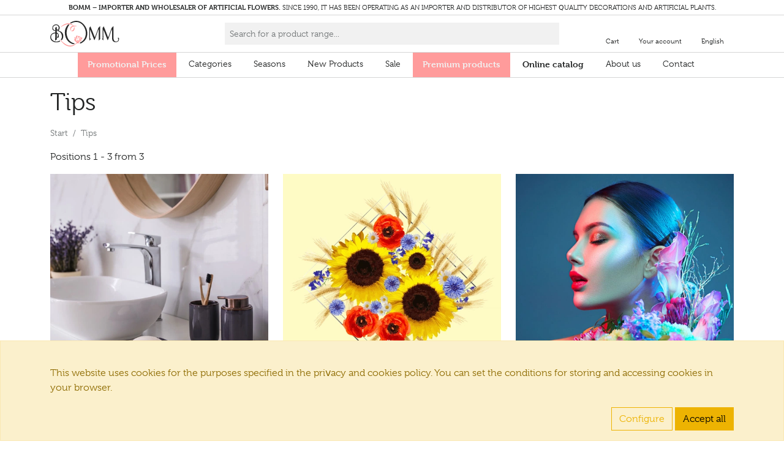

--- FILE ---
content_type: text/html; charset=utf-8
request_url: https://www.bomm.pl/en/tips/?tag=christmas
body_size: 10339
content:

<!DOCTYPE html> <html lang="en"> <head> <meta charset="utf-8" /> <meta http-equiv="X-UA-Compatible" content="IE=edge,chrome=1" /> <meta name="viewport" content="width=device-width, initial-scale=1"> <title>Tips</title> <meta name="description" content="Interesting texts from the flower and artificial plant industry from BOMM" /> <meta name="robots" content="noindex, follow" /> <meta itemprop="image" content="/static/img/logo/loading.png" /> <link rel="alternate" hreflang="pl" href="http://www.bomm.pl/pl/porady/" /> <link rel="apple-touch-icon" sizes="180x180" href="/static/img/favicon/color/apple-touch-icon.png"> <link rel="icon" type="image/png" sizes="32x32" href="/static/img/favicon/color/favicon-32x32.png"> <link rel="icon" type="image/png" sizes="16x16" href="/static/img/favicon/color/favicon-16x16.png"> <link rel="manifest" href="/static/img/favicon/color/site.webmanifest"> <link rel="mask-icon" href="/static/img/favicon/color/safari-pinned-tab.svg" color="#ff9b9b"> <link rel="shortcut icon" href="/static/img/favicon/color/favicon.ico"> <meta name="msapplication-TileColor" content="#ffffff"> <meta name="msapplication-config" content="/static/img/favicon/color/browserconfig.xml"> <meta name="theme-color" content="#ffffff"> <link rel="preconnect" href="https://use.typekit.net"> <link rel="stylesheet" href="/static/cache/css/output.a2aa369b1e88.css" type="text/css"> <link rel="stylesheet" href="https://cdn.jsdelivr.net/npm/simplelightbox@2.14.2/dist/simple-lightbox.min.css"
    media="print" onload="this.media='all'"> <script defer src="https://cdn.jsdelivr.net/npm/@alpinejs/morph@3.11.1/dist/cdn.min.js"></script> <script defer src="https://cdn.jsdelivr.net/npm/@alpinejs/persist@3.11.1/dist/cdn.min.js"></script> <script defer src="https://cdn.jsdelivr.net/npm/alpinejs@3.11.1/dist/cdn.min.js"></script> <script>
      // Init of dataLayer object
      window.gtmDataLayer = window.gtmDataLayer || [];
      // A wrapper for dataLayer push method that waits for GTM to be loaded and pushes queued event
      function fire_gtm() {
        console.log('fire_gtm() called...', arguments);
        window.gtmDataLayer.push(arguments);
      }
      // Allows managing of cookies consent
      function setConsent(targeting = undefined, performance = undefined, functionality = undefined, setDefault = false) {
        console.log('updateConsent() called...', arguments);
        let consent = {};
        if (targeting !== undefined) {
          consent['ad_storage'] = targeting ? 'granted' : 'denied';
          consent['ad_user_data'] = targeting ? 'granted' : 'denied';
          consent['ad_personalization'] = targeting ? 'granted' : 'denied';
        }
        if (performance !== undefined) {
          consent['analytics_storage'] = performance ? 'granted' : 'denied';
        }
        if (functionality !== undefined) {
          consent['functionality_storage'] = functionality ? 'granted' : 'denied';
          consent['personalization_storage'] = functionality ? 'granted' : 'denied';
          consent['security_storage'] = functionality ? 'granted' : 'denied';
        }
        if (consent && Object.keys(consent).length > 0) {
          fire_gtm('consent', setDefault ? 'default' : 'update', consent);
          if (!setDefault) fire_gtm('event', 'consent_updated');
        }
      }
      // Set default consent values
      function initConsent() {
        console.log('initConsent() called...');
        setConsent(false, true, true, true);
      }
      // Let's init default consent values...
      initConsent();
      // Set GTM params
      fire_gtm('set', 'url_passthrough', true);
      fire_gtm('set', 'ads_data_redaction', true);
      // Default GTM tag with custom dataLayer object name, which is gtmDataLayer
      (function (w, d, s, l, i) {
        w[l] = w[l] || []; w[l].push({
          'gtm.start':
            new Date().getTime(), event: 'gtm.js'
        });
        var f = d.getElementsByTagName(s)[0], j = d.createElement(s), dl = l != 'dataLayer' ? '&l=' + l : '';
        j.async = true; j.src = 'https://www.googletagmanager.com/gtm.js?id=' + i + dl;
        f.parentNode.insertBefore(j, f);
      })(window, document, 'script', 'gtmDataLayer', 'GTM-WKDJP8J');
    </script> <script>
    // A proxy for gtag4 function, that tries to call gtag4 function for 5 times every 500 ms and then stops
    (function () {
      let gtag4_attempts = 0;
      /*
      gtag4("event", "search", {search_term: "róża z rosą"});
     */
      function fire_gtag4() {
        if (typeof gtag4 === 'function') {
          gtag4(...arguments);
          console.log('gtag4() called...', arguments);
        } else if (gtag4_attempts < 5) {
          gtag4_attempts++;
          console.log(`Attempt ${gtag4_attempts}: Function gtag4 does not exist. Retrying...`);
          setTimeout(() => fire_gtag4(...arguments), 500);
        } else {
          console.log(`Function gtag4() does not exist. Stopping.`);
          gtag4_attempts = 0;
        }
      }
      window.fire_gtag4 = fire_gtag4;
    })();
    // A proxy for fbq function, that tries to call fbq function for 5 times every 500 ms and then stops
    (function () {
      let fbq_attempts = 0;
      function fire_fbq() {
        if (typeof fbq === 'function') {
          fbq(...arguments);
          console.log('fbq() called...', arguments);
        } else if (fbq_attempts < 5) {
          fbq_attempts++;
          console.log(`Attempt ${fbq_attempts}: Function fbq does not exist. Retrying...`);
          setTimeout(() => fire_fbq(...arguments), 500);
        } else {
          console.log(`Function fbq() does not exist. Stopping.`);
          gtag4_attempts = 0;
        }
      }
      window.fire_fbq = fire_fbq;
    })();
  </script> </head> <body class="" hx-ext="loading-states,alpine-morph"> <noscript> <iframe src="https://www.googletagmanager.com/ns.html?id=GTM-WKDJP8J"
          height="0" width="0" style="display:none;visibility:hidden"></iframe> </noscript> <section class="p-1 text-center text-uppercase text-nowrap overflow-hidden border-bottom" style="font-size: .7em"> <b>BOMM – importer and wholesaler of artificial flowers. </b>
    Since 1990, it has been operating as an importer and distributor of highest quality decorations and artificial plants.
</section> <section class="navbar-top-menu sticky-top"> <div class="border-bottom py-1"> <div class="container"> <div class="row align-items-center"> <div class="col-6 col-lg-3 d-flex"> <a href="#" class="link-primary align-self-center me-3 d-block d-sm-none"
              data-bs-toggle="offcanvas" data-bs-target="#offcanvas-menu"> <iconify-icon icon="mdi:menu" width="24"></iconify-icon> </a> <a href="/en/" class="logo align-self-center"> <img src="/static/img/logo/logo.svg" loading="lazy"
                alt="BOMM - Artificial Flowers Wholesaler"> </a> </div> <div class="col-6 col-lg-3 user-menu d-flex justify-content-end order-lg-1"> <div class="dropdown"> <a href="/en/cart/" class="link-primary d-flex flex-column px-2 px-sm-3"
                data-bs-toggle="dropdown"> <div class="text-center position-relative"> <iconify-icon icon="mdi:cart" width="24"></iconify-icon> </div> <div class="d-none d-md-block text-center">
                Cart
              </div> </a> <div class="cart-dropdown dropdown-menu p-2"> <div> <div class="text-center py-5">
                      We're sorry, but for now your cart is empty...
                    </div> </div> </div> </div> <div class="dropdown"> <a href="#" class="link-primary d-flex flex-column px-2 px-sm-3" data-bs-toggle="dropdown"> <div class="text-center"> <iconify-icon icon="mdi:account-circle" width="24"></iconify-icon> </div> <div class="d-none d-md-block text-center">
                  Your account
              </div> </a> <ul class="dropdown-menu"> <li> <a class="dropdown-item" href="/en/login/?next=/en/tips/?tag=christmas">
                    Log in
                  </a> </li> <li> <a class="dropdown-item" href="/en/register/">
                    Create an account
                  </a> </li> </ul> </div> <div class="dropdown"> <a href="#" class="link-primary d-flex flex-column px-2 px-sm-3" data-bs-toggle="dropdown"> <div class="text-center"> <iconify-icon icon="mdi:web" width="24"></iconify-icon> </div> <div class="d-none d-md-block text-center">
                English
              </div> </a> <ul class="dropdown-menu"> <li> <a class="dropdown-item" href="/pl/porady/">
                        polski
                      </a> </li> <li> <hr class="dropdown-divider"> </li> <li> <span class="dropdown-header">
                  Currency: <b>EUR</b> </span> </li> <li> <a class="dropdown-item" href="?set_currency=PLN">
                      Convert to PLN
                    </a> </li> <li> <hr class="dropdown-divider"> </li> <li> <span class="dropdown-header">
                  Prices: <b>Gross</b> </span> </li> <li> <a class="dropdown-item" href="?set_price_type=net">
                    Show net prices
                  </a> </li> </ul> </div> </div> <div class="col-12 col-lg-6 my-2"> <form action="/en/search/" method="get" id="search-form"
              x-data="searchFormData" @click.outside="close()"> <div class="input-group"> <input type="text" class="form-control form-control-sm bg-light border-0"
                  name="q" value="" placeholder="Search for a product range..." autocomplete="off"
                  hx-get="/en/search-autocomplete/" hx-trigger="keyup delay:500"
                  hx-target="#search-dropdown" @focus="open()" /> <button class="btn btn-light border-0" type="button"> <iconify-icon icon="mdi:magnify" width="18"></iconify-icon> </button> </div> <div class="position-relative"> <div id="search-dropdown"></div> </div> </form> </div> </div> </div> </div> </section> <section class="navbar-main-menu" x-data="mainMenuData" @click.outside="hideDropdown"> <div class="border-bottom position-relative d-none d-sm-block overflow-hidden"> <div class="main-menu-shadow"></div> <div class="d-flex mx-auto flex-nowrap text-nowrap overflow-scroll main-menu"> <a href="https://www.bomm.pl/en/offers/promotional-prices/" @click="toggleDropdown($event, $el)"
              :class="{'active': el && el.dataset.menuItemId == $el.dataset.menuItemId}"
              class="me-1 px-3 py-2 bg-primary link-light fw-bold"
              data-menu-item-id="6"
              data-key=""
              data-dropdown-key=""
              data-active="False"
          >
            Promotional Prices
          </a> <a href="/en/categories/" @click="toggleDropdown($event, $el)"
              :class="{'active': el && el.dataset.menuItemId == $el.dataset.menuItemId}"
              class="me-1 px-3 py-2  "
              data-menu-item-id="7"
              data-key="category"
              data-dropdown-key="category"
              data-active="False"
          >
            Categories
          </a> <a href="/en/seasons/" @click="toggleDropdown($event, $el)"
              :class="{'active': el && el.dataset.menuItemId == $el.dataset.menuItemId}"
              class="me-1 px-3 py-2  "
              data-menu-item-id="8"
              data-key="season"
              data-dropdown-key="season"
              data-active="False"
          >
            Seasons
          </a> <a href="/en/news/" @click="toggleDropdown($event, $el)"
              :class="{'active': el && el.dataset.menuItemId == $el.dataset.menuItemId}"
              class="me-1 px-3 py-2  "
              data-menu-item-id="9"
              data-key=""
              data-dropdown-key=""
              data-active="False"
          >
            New Products
          </a> <a href="/en/sales/" @click="toggleDropdown($event, $el)"
              :class="{'active': el && el.dataset.menuItemId == $el.dataset.menuItemId}"
              class="me-1 px-3 py-2  "
              data-menu-item-id="10"
              data-key="sale"
              data-dropdown-key="sale"
              data-active="False"
          >
            Sale
          </a> <a href="/en/categories/premium-artificial-flowers/" @click="toggleDropdown($event, $el)"
              :class="{'active': el && el.dataset.menuItemId == $el.dataset.menuItemId}"
              class="me-1 px-3 py-2 bg-primary link-light fw-bold"
              data-menu-item-id="13"
              data-key=""
              data-dropdown-key=""
              data-active="False"
          >
            Premium products
          </a> <a href="/en/catalog-2019/" @click="toggleDropdown($event, $el)"
              :class="{'active': el && el.dataset.menuItemId == $el.dataset.menuItemId}"
              class="me-1 px-3 py-2  fw-bold"
              data-menu-item-id="14"
              data-key=""
              data-dropdown-key=""
              data-active="False"
          >
            Online catalog
          </a> <a href="/en/about-us/" @click="toggleDropdown($event, $el)"
              :class="{'active': el && el.dataset.menuItemId == $el.dataset.menuItemId}"
              class="me-1 px-3 py-2  "
              data-menu-item-id="15"
              data-key=""
              data-dropdown-key=""
              data-active="False"
          >
            About us
          </a> <a href="/en/contact/" @click="toggleDropdown($event, $el)"
              :class="{'active': el && el.dataset.menuItemId == $el.dataset.menuItemId}"
              class="me-1 px-3 py-2  "
              data-menu-item-id="16"
              data-key=""
              data-dropdown-key=""
              data-active="False"
          >
            Contact
          </a> </div> <template x-teleport="#main-menu-dropdown-container"> <div class="position-relative d-none d-sm-block"> <div class="border-bottom position-absolute top-0 w-100 bg-body shadow"
              x-show="el" x-cloack x-transition.duration.250ms> <div class="container"> <div class="row my-2 dropdown-container" x-show="el && el.dataset.dropdownKey == 'category'" x-cloak> <div class="col-12 col-lg-10"> <div class="row"> <div class="col-6 col-lg-4"> <a href="/en/categories/premium-artificial-flowers/"
              class="link-decoration-none link-dark small d-block py-2"
              data-img="category-307"
              @mouseover="showImg($el)" @mouseleave="hideImg($el)">
            Premium Artificial Flowers
          </a> </div> <div class="col-6 col-lg-4"> <a href="/en/categories/artificial-flower-heads/"
              class="link-decoration-none link-dark small d-block py-2"
              data-img="category-10"
              @mouseover="showImg($el)" @mouseleave="hideImg($el)">
            Flower heads
          </a> </div> <div class="col-6 col-lg-4"> <a href="/en/categories/floral-twigs/"
              class="link-decoration-none link-dark small d-block py-2"
              data-img="category-3"
              @mouseover="showImg($el)" @mouseleave="hideImg($el)">
            Flower twigs
          </a> </div> <div class="col-6 col-lg-4"> <a href="/en/categories/artificial-bouquets/"
              class="link-decoration-none link-dark small d-block py-2"
              data-img="category-396"
              @mouseover="showImg($el)" @mouseleave="hideImg($el)">
            Bouquets
          </a> </div> <div class="col-6 col-lg-4"> <a href="/en/categories/stems-and-stands/"
              class="link-decoration-none link-dark small d-block py-2"
              data-img="category-156"
              @mouseover="showImg($el)" @mouseleave="hideImg($el)">
            Stems and stands
          </a> </div> <div class="col-6 col-lg-4"> <a href="/en/categories/artificial-ornamental-plants-and-accessories/"
              class="link-decoration-none link-dark small d-block py-2"
              data-img="category-375"
              @mouseover="showImg($el)" @mouseleave="hideImg($el)">
            Ornamental plants and accessories
          </a> </div> <div class="col-6 col-lg-4"> <a href="/en/categories/grasses/"
              class="link-decoration-none link-dark small d-block py-2"
              data-img="category-313"
              @mouseover="showImg($el)" @mouseleave="hideImg($el)">
            Grasses
          </a> </div> <div class="col-6 col-lg-4"> <a href="/en/categories/leaves-and-leafy-plants/"
              class="link-decoration-none link-dark small d-block py-2"
              data-img="category-65"
              @mouseover="showImg($el)" @mouseleave="hideImg($el)">
            Leaves and leafy plants
          </a> </div> <div class="col-6 col-lg-4"> <a href="/en/categories/pot-plants/"
              class="link-decoration-none link-dark small d-block py-2"
              data-img="category-13"
              @mouseover="showImg($el)" @mouseleave="hideImg($el)">
            Pot plants
          </a> </div> <div class="col-6 col-lg-4"> <a href="/en/categories/climbers-for-walls-and-garlands/"
              class="link-decoration-none link-dark small d-block py-2"
              data-img="category-1"
              @mouseover="showImg($el)" @mouseleave="hideImg($el)">
            Climbers and garlands
          </a> </div> <div class="col-6 col-lg-4"> <a href="/en/categories/trees/"
              class="link-decoration-none link-dark small d-block py-2"
              data-img="category-15"
              @mouseover="showImg($el)" @mouseleave="hideImg($el)">
            Trees
          </a> </div> <div class="col-6 col-lg-4"> <a href="/en/categories/easter-decorations/"
              class="link-decoration-none link-dark small d-block py-2"
              data-img="category-12"
              @mouseover="showImg($el)" @mouseleave="hideImg($el)">
            Easter decorations
          </a> </div> <div class="col-6 col-lg-4"> <a href="/en/categories/christmas-decorations/"
              class="link-decoration-none link-dark small d-block py-2"
              data-img="category-11"
              @mouseover="showImg($el)" @mouseleave="hideImg($el)">
            Christmas decorations
          </a> </div> <div class="col-6 col-lg-4"> <a href="/en/categories/centrepieces-and-decorations/"
              class="link-decoration-none link-dark small d-block py-2"
              data-img="category-8"
              @mouseover="showImg($el)" @mouseleave="hideImg($el)">
            Centrepieces and decorations
          </a> </div> <div class="col-6 col-lg-4"> <a href="/en/categories/floral-accessories/"
              class="link-decoration-none link-dark small d-block py-2"
              data-img="category-4"
              @mouseover="showImg($el)" @mouseleave="hideImg($el)">
            Floral accessories
          </a> </div> <div class="col-6 col-lg-4"> <a href="/en/categories/compositions/"
              class="link-decoration-none link-dark small d-block py-2"
              data-img="category-5"
              @mouseover="showImg($el)" @mouseleave="hideImg($el)">
            Compositions
          </a> </div> <div class="col-6 col-lg-4"> <a href="/en/categories/green-walls-and-decorations/"
              class="link-decoration-none link-dark small d-block py-2"
              data-img="category-303"
              @mouseover="showImg($el)" @mouseleave="hideImg($el)">
            Green walls and decorations
          </a> </div> <div class="col-6 col-lg-4"> <a href="/en/categories/artificial-wreaths/"
              class="link-decoration-none link-dark small d-block py-2"
              data-img="category-480"
              @mouseover="showImg($el)" @mouseleave="hideImg($el)">
            Wreaths
          </a> </div> <div class="col-6 col-lg-4"> <a href="/en/categories/flowers-from-foam/"
              class="link-decoration-none link-dark small d-block py-2"
              data-img="category-483"
              @mouseover="showImg($el)" @mouseleave="hideImg($el)">
            Foam flowers and plants
          </a> </div> </div> </div> <div class="d-none d-lg-block col-lg-2"> <div class="position-relative"> <img src="/static/img/dropdown/category.jpg" height="150" loading="lazy"
          class="d-block fallback" style="transition: opacity 250ms" /> <img src="https://d1hea2sbcmw0hc.cloudfront.net/media/gallery/categories/ae/5f/premium-150x150x95.jpg" height="150" loading="lazy"
              id="category-307" class="d-block position-absolute top-0 left-0 opacity-0"
              style="transition: opacity 150ms" /> <img src="https://d1hea2sbcmw0hc.cloudfront.net/media/gallery/categories/b1/d5/glowka-150x150x95.png" height="150" loading="lazy"
              id="category-10" class="d-block position-absolute top-0 left-0 opacity-0"
              style="transition: opacity 150ms" /> <img src="https://d1hea2sbcmw0hc.cloudfront.net/media/gallery/categories/77/de/k142-m2-2-www-150x150x95.png" height="150" loading="lazy"
              id="category-3" class="d-block position-absolute top-0 left-0 opacity-0"
              style="transition: opacity 150ms" /> <img src="https://d1hea2sbcmw0hc.cloudfront.net/media/gallery/categories/2b/c4/u085_obrobione-9-900x900-12a0-150x150x95.jpg" height="150" loading="lazy"
              id="category-396" class="d-block position-absolute top-0 left-0 opacity-0"
              style="transition: opacity 150ms" /> <img src="https://d1hea2sbcmw0hc.cloudfront.net/media/gallery/categories/60/52/lodyzka-150x150x95.png" height="150" loading="lazy"
              id="category-156" class="d-block position-absolute top-0 left-0 opacity-0"
              style="transition: opacity 150ms" /> <img src="https://d1hea2sbcmw0hc.cloudfront.net/media/gallery/categories/34/87/r176_obrobione-1-900x900-5052-150x150x95.jpg" height="150" loading="lazy"
              id="category-375" class="d-block position-absolute top-0 left-0 opacity-0"
              style="transition: opacity 150ms" /> <img src="https://d1hea2sbcmw0hc.cloudfront.net/media/gallery/categories/97/b3/trawy-150x150x95.jpg" height="150" loading="lazy"
              id="category-313" class="d-block position-absolute top-0 left-0 opacity-0"
              style="transition: opacity 150ms" /> <img src="https://d1hea2sbcmw0hc.cloudfront.net/media/gallery/categories/2a/45/lisc-150x150x95.png" height="150" loading="lazy"
              id="category-65" class="d-block position-absolute top-0 left-0 opacity-0"
              style="transition: opacity 150ms" /> <img src="https://d1hea2sbcmw0hc.cloudfront.net/media/gallery/categories/bd/30/doniczka-150x150x95_x9BFwmC.png" height="150" loading="lazy"
              id="category-13" class="d-block position-absolute top-0 left-0 opacity-0"
              style="transition: opacity 150ms" /> <img src="https://d1hea2sbcmw0hc.cloudfront.net/media/gallery/categories/35/6a/pnacza-150x150x95.png" height="150" loading="lazy"
              id="category-1" class="d-block position-absolute top-0 left-0 opacity-0"
              style="transition: opacity 150ms" /> <img src="https://d1hea2sbcmw0hc.cloudfront.net/media/gallery/categories/f1/ab/drzewko-150x150x95.png" height="150" loading="lazy"
              id="category-15" class="d-block position-absolute top-0 left-0 opacity-0"
              style="transition: opacity 150ms" /> <img src="https://d1hea2sbcmw0hc.cloudfront.net/media/gallery/categories/7b/52/kurczaaaaak-150x150x95.png" height="150" loading="lazy"
              id="category-12" class="d-block position-absolute top-0 left-0 opacity-0"
              style="transition: opacity 150ms" /> <img src="https://d1hea2sbcmw0hc.cloudfront.net/media/gallery/categories/17/ba/boze-150x150x95.png" height="150" loading="lazy"
              id="category-11" class="d-block position-absolute top-0 left-0 opacity-0"
              style="transition: opacity 150ms" /> <img src="https://d1hea2sbcmw0hc.cloudfront.net/media/gallery/categories/fe/5d/xs900-1-150x150x95.png" height="150" loading="lazy"
              id="category-8" class="d-block position-absolute top-0 left-0 opacity-0"
              style="transition: opacity 150ms" /> <img src="https://d1hea2sbcmw0hc.cloudfront.net/media/gallery/categories/1b/64/mchy-150x150x95.png" height="150" loading="lazy"
              id="category-4" class="d-block position-absolute top-0 left-0 opacity-0"
              style="transition: opacity 150ms" /> <img src="https://d1hea2sbcmw0hc.cloudfront.net/media/gallery/categories/ac/34/kompozycja-150x150x95.png" height="150" loading="lazy"
              id="category-5" class="d-block position-absolute top-0 left-0 opacity-0"
              style="transition: opacity 150ms" /> <img src="https://d1hea2sbcmw0hc.cloudfront.net/media/gallery/categories/bb/cb/shutterstock_789519298-150x150x95.jpg" height="150" loading="lazy"
              id="category-303" class="d-block position-absolute top-0 left-0 opacity-0"
              style="transition: opacity 150ms" /> <img src="https://d1hea2sbcmw0hc.cloudfront.net/media/gallery/categories/61/53/x115_obrobione-1-900x900-2d39-150x150x95.jpg" height="150" loading="lazy"
              id="category-480" class="d-block position-absolute top-0 left-0 opacity-0"
              style="transition: opacity 150ms" /> <img src="https://d1hea2sbcmw0hc.cloudfront.net/media/gallery/categories/9e/e0/k017-01_obrobione-1-900x900-1e63-150x150x95.jpg" height="150" loading="lazy"
              id="category-483" class="d-block position-absolute top-0 left-0 opacity-0"
              style="transition: opacity 150ms" /> </div> </div> </div> <div class="row my-2 dropdown-container" x-show="el && el.dataset.dropdownKey == 'season'" x-cloak> <div class="col-12 col-lg-10"> <div class="row"> <div class="col-6 col-lg-4"> <a href="/en/seasons/all-year/"
              class="link-decoration-none link-dark small d-block py-2"
              data-img="season-1"
              @mouseover="showImg($el)" @mouseleave="hideImg($el)">
            All year
          </a> </div> <div class="col-6 col-lg-4"> <a href="/en/seasons/spring/"
              class="link-decoration-none link-dark small d-block py-2"
              data-img="season-2"
              @mouseover="showImg($el)" @mouseleave="hideImg($el)">
            Spring
          </a> </div> <div class="col-6 col-lg-4"> <a href="/en/seasons/Easter/"
              class="link-decoration-none link-dark small d-block py-2"
              data-img="season-4"
              @mouseover="showImg($el)" @mouseleave="hideImg($el)">
            Easter
          </a> </div> <div class="col-6 col-lg-4"> <a href="/en/seasons/autumn/"
              class="link-decoration-none link-dark small d-block py-2"
              data-img="season-5"
              @mouseover="showImg($el)" @mouseleave="hideImg($el)">
            Autumn
          </a> </div> <div class="col-6 col-lg-4"> <a href="/en/seasons/Christmas/"
              class="link-decoration-none link-dark small d-block py-2"
              data-img="season-3"
              @mouseover="showImg($el)" @mouseleave="hideImg($el)">
            Christmas
          </a> </div> <div class="col-6 col-lg-4"> <a href="/en/seasons/communions-and-weddings/"
              class="link-decoration-none link-dark small d-block py-2"
              data-img="season-6"
              @mouseover="showImg($el)" @mouseleave="hideImg($el)">
            Communions and weddings
          </a> </div> </div> </div> <div class="d-none d-lg-block col-lg-2"> <div class="position-relative"> <img src="/static/img/dropdown/season.jpg" height="150" loading="lazy"
          class="d-block fallback" style="transition: opacity 250ms" /> <img src="https://d1hea2sbcmw0hc.cloudfront.net/media/gallery/seasons/35/6a/caloroczme-150x150x95.png" height="150" loading="lazy"
              id="season-1" class="d-block position-absolute top-0 left-0 opacity-0"
              style="transition: opacity 150ms" /> <img src="https://d1hea2sbcmw0hc.cloudfront.net/media/gallery/seasons/da/4b/wiosenne-150x150x95.png" height="150" loading="lazy"
              id="season-2" class="d-block position-absolute top-0 left-0 opacity-0"
              style="transition: opacity 150ms" /> <img src="https://d1hea2sbcmw0hc.cloudfront.net/media/gallery/seasons/1b/64/wielkanoc-150x150x95_nwtcaoj.png" height="150" loading="lazy"
              id="season-4" class="d-block position-absolute top-0 left-0 opacity-0"
              style="transition: opacity 150ms" /> <img src="https://d1hea2sbcmw0hc.cloudfront.net/media/gallery/seasons/ac/34/jesienny-150x150x95.png" height="150" loading="lazy"
              id="season-5" class="d-block position-absolute top-0 left-0 opacity-0"
              style="transition: opacity 150ms" /> <img src="https://d1hea2sbcmw0hc.cloudfront.net/media/gallery/seasons/77/de/boze-narodzenie-150x150x95_smHxh69.jpg" height="150" loading="lazy"
              id="season-3" class="d-block position-absolute top-0 left-0 opacity-0"
              style="transition: opacity 150ms" /> <img src="https://d1hea2sbcmw0hc.cloudfront.net/media/gallery/seasons/c1/df/komunia-i-sluby-150x150x95.png" height="150" loading="lazy"
              id="season-6" class="d-block position-absolute top-0 left-0 opacity-0"
              style="transition: opacity 150ms" /> </div> </div> </div> <div class="row my-2 dropdown-container" x-show="el && el.dataset.dropdownKey == 'news'" x-cloak> <div class="col-12 col-lg-10"> <div class="row"> <div class="col-6 col-lg-4"> <a href="/en/news/premium-artificial-flowers/"
              class="link-decoration-none link-dark small d-block py-2"
              data-img="news-307"
              @mouseover="showImg($el)" @mouseleave="hideImg($el)">
            Premium Artificial Flowers
          </a> </div> <div class="col-6 col-lg-4"> <a href="/en/news/floral-twigs/"
              class="link-decoration-none link-dark small d-block py-2"
              data-img="news-3"
              @mouseover="showImg($el)" @mouseleave="hideImg($el)">
            Flower twigs
          </a> </div> <div class="col-6 col-lg-4"> <a href="/en/news/artificial-bouquets/"
              class="link-decoration-none link-dark small d-block py-2"
              data-img="news-396"
              @mouseover="showImg($el)" @mouseleave="hideImg($el)">
            Bouquets
          </a> </div> <div class="col-6 col-lg-4"> <a href="/en/news/artificial-ornamental-plants-and-accessories/"
              class="link-decoration-none link-dark small d-block py-2"
              data-img="news-375"
              @mouseover="showImg($el)" @mouseleave="hideImg($el)">
            Ornamental plants and accessories
          </a> </div> <div class="col-6 col-lg-4"> <a href="/en/news/leaves-and-leafy-plants/"
              class="link-decoration-none link-dark small d-block py-2"
              data-img="news-65"
              @mouseover="showImg($el)" @mouseleave="hideImg($el)">
            Leaves and leafy plants
          </a> </div> <div class="col-6 col-lg-4"> <a href="/en/news/green-walls-and-decorations/"
              class="link-decoration-none link-dark small d-block py-2"
              data-img="news-303"
              @mouseover="showImg($el)" @mouseleave="hideImg($el)">
            Green walls and decorations
          </a> </div> </div> </div> <div class="d-none d-lg-block col-lg-2"> <div class="position-relative"> <img src="/static/img/dropdown/news.jpg" height="150" loading="lazy"
          class="d-block fallback" style="transition: opacity 250ms" /> <img src="https://d1hea2sbcmw0hc.cloudfront.net/media/gallery/categories/ae/5f/premium-150x150x95.jpg" height="150" loading="lazy"
              id="news-307" class="d-block position-absolute top-0 left-0 opacity-0"
              style="transition: opacity 150ms" /> <img src="https://d1hea2sbcmw0hc.cloudfront.net/media/gallery/categories/77/de/k142-m2-2-www-150x150x95.png" height="150" loading="lazy"
              id="news-3" class="d-block position-absolute top-0 left-0 opacity-0"
              style="transition: opacity 150ms" /> <img src="https://d1hea2sbcmw0hc.cloudfront.net/media/gallery/categories/2b/c4/u085_obrobione-9-900x900-12a0-150x150x95.jpg" height="150" loading="lazy"
              id="news-396" class="d-block position-absolute top-0 left-0 opacity-0"
              style="transition: opacity 150ms" /> <img src="https://d1hea2sbcmw0hc.cloudfront.net/media/gallery/categories/34/87/r176_obrobione-1-900x900-5052-150x150x95.jpg" height="150" loading="lazy"
              id="news-375" class="d-block position-absolute top-0 left-0 opacity-0"
              style="transition: opacity 150ms" /> <img src="https://d1hea2sbcmw0hc.cloudfront.net/media/gallery/categories/2a/45/lisc-150x150x95.png" height="150" loading="lazy"
              id="news-65" class="d-block position-absolute top-0 left-0 opacity-0"
              style="transition: opacity 150ms" /> <img src="https://d1hea2sbcmw0hc.cloudfront.net/media/gallery/categories/bb/cb/shutterstock_789519298-150x150x95.jpg" height="150" loading="lazy"
              id="news-303" class="d-block position-absolute top-0 left-0 opacity-0"
              style="transition: opacity 150ms" /> </div> </div> </div> <div class="row my-2 dropdown-container" x-show="el && el.dataset.dropdownKey == 'sale'" x-cloak> <div class="col-12 col-lg-10"> <div class="row"> <div class="col-6 col-lg-4"> <a href="/en/sales/premium-artificial-flowers/"
              class="link-decoration-none link-dark small d-block py-2"
              data-img="sale-307"
              @mouseover="showImg($el)" @mouseleave="hideImg($el)">
            Premium Artificial Flowers
          </a> </div> <div class="col-6 col-lg-4"> <a href="/en/sales/artificial-flower-heads/"
              class="link-decoration-none link-dark small d-block py-2"
              data-img="sale-10"
              @mouseover="showImg($el)" @mouseleave="hideImg($el)">
            Flower heads
          </a> </div> <div class="col-6 col-lg-4"> <a href="/en/sales/floral-twigs/"
              class="link-decoration-none link-dark small d-block py-2"
              data-img="sale-3"
              @mouseover="showImg($el)" @mouseleave="hideImg($el)">
            Flower twigs
          </a> </div> <div class="col-6 col-lg-4"> <a href="/en/sales/artificial-bouquets/"
              class="link-decoration-none link-dark small d-block py-2"
              data-img="sale-396"
              @mouseover="showImg($el)" @mouseleave="hideImg($el)">
            Bouquets
          </a> </div> <div class="col-6 col-lg-4"> <a href="/en/sales/artificial-ornamental-plants-and-accessories/"
              class="link-decoration-none link-dark small d-block py-2"
              data-img="sale-375"
              @mouseover="showImg($el)" @mouseleave="hideImg($el)">
            Ornamental plants and accessories
          </a> </div> <div class="col-6 col-lg-4"> <a href="/en/sales/leaves-and-leafy-plants/"
              class="link-decoration-none link-dark small d-block py-2"
              data-img="sale-65"
              @mouseover="showImg($el)" @mouseleave="hideImg($el)">
            Leaves and leafy plants
          </a> </div> <div class="col-6 col-lg-4"> <a href="/en/sales/pot-plants/"
              class="link-decoration-none link-dark small d-block py-2"
              data-img="sale-13"
              @mouseover="showImg($el)" @mouseleave="hideImg($el)">
            Pot plants
          </a> </div> <div class="col-6 col-lg-4"> <a href="/en/sales/compositions/"
              class="link-decoration-none link-dark small d-block py-2"
              data-img="sale-5"
              @mouseover="showImg($el)" @mouseleave="hideImg($el)">
            Compositions
          </a> </div> </div> </div> <div class="d-none d-lg-block col-lg-2"> <div class="position-relative"> <img src="/static/img/dropdown/sale.jpg" height="150" loading="lazy"
          class="d-block fallback" style="transition: opacity 250ms" /> <img src="https://d1hea2sbcmw0hc.cloudfront.net/media/gallery/categories/ae/5f/premium-150x150x95.jpg" height="150" loading="lazy"
              id="sale-307" class="d-block position-absolute top-0 left-0 opacity-0"
              style="transition: opacity 150ms" /> <img src="https://d1hea2sbcmw0hc.cloudfront.net/media/gallery/categories/b1/d5/glowka-150x150x95.png" height="150" loading="lazy"
              id="sale-10" class="d-block position-absolute top-0 left-0 opacity-0"
              style="transition: opacity 150ms" /> <img src="https://d1hea2sbcmw0hc.cloudfront.net/media/gallery/categories/77/de/k142-m2-2-www-150x150x95.png" height="150" loading="lazy"
              id="sale-3" class="d-block position-absolute top-0 left-0 opacity-0"
              style="transition: opacity 150ms" /> <img src="https://d1hea2sbcmw0hc.cloudfront.net/media/gallery/categories/2b/c4/u085_obrobione-9-900x900-12a0-150x150x95.jpg" height="150" loading="lazy"
              id="sale-396" class="d-block position-absolute top-0 left-0 opacity-0"
              style="transition: opacity 150ms" /> <img src="https://d1hea2sbcmw0hc.cloudfront.net/media/gallery/categories/34/87/r176_obrobione-1-900x900-5052-150x150x95.jpg" height="150" loading="lazy"
              id="sale-375" class="d-block position-absolute top-0 left-0 opacity-0"
              style="transition: opacity 150ms" /> <img src="https://d1hea2sbcmw0hc.cloudfront.net/media/gallery/categories/2a/45/lisc-150x150x95.png" height="150" loading="lazy"
              id="sale-65" class="d-block position-absolute top-0 left-0 opacity-0"
              style="transition: opacity 150ms" /> <img src="https://d1hea2sbcmw0hc.cloudfront.net/media/gallery/categories/bd/30/doniczka-150x150x95_x9BFwmC.png" height="150" loading="lazy"
              id="sale-13" class="d-block position-absolute top-0 left-0 opacity-0"
              style="transition: opacity 150ms" /> <img src="https://d1hea2sbcmw0hc.cloudfront.net/media/gallery/categories/ac/34/kompozycja-150x150x95.png" height="150" loading="lazy"
              id="sale-5" class="d-block position-absolute top-0 left-0 opacity-0"
              style="transition: opacity 150ms" /> </div> </div> </div> </div> </div> </div> </template> </div> <div id="main-menu-dropdown-container"></div> </section> <div class="offcanvas offcanvas-start" tabindex="-1" id="offcanvas-menu"> <div class="offcanvas-header"> <h5 class="offcanvas-title">Menu</h5> <button type="button" class="btn-close" data-bs-dismiss="offcanvas" data-bs-target="#offcanvas-menu"></button> </div> <a href="https://www.bomm.pl/en/offers/promotional-prices/"
          class="d-block px-3 py-3 text-decoration-none bg-primary link-light fw-bold"
          data-menu-item-id="6"
          data-url="https://www.bomm.pl/en/offers/promotional-prices/"
          data-label="Promotional Prices"
          data-key="promocyjne-ceny"
          data-active="False"
          data-is-bold="True"
          data-is-primary="True"
          data-nav-item=""
          data-nav-item-active="False"
      >
        Promotional Prices
      </a> <a href="/en/categories/"
          class="d-block px-3 py-3 text-decoration-none link-dark "
          data-menu-item-id="7"
          data-url="/en/categories/"
          data-label="Categories"
          data-key="category"
          data-active="False"
          data-is-bold="False"
          data-is-primary="False"
          data-nav-item="category"
          data-nav-item-active="False"
      >
        Categories
      </a> <a href="/en/seasons/"
          class="d-block px-3 py-3 text-decoration-none link-dark "
          data-menu-item-id="8"
          data-url="/en/seasons/"
          data-label="Seasons"
          data-key="season"
          data-active="False"
          data-is-bold="False"
          data-is-primary="False"
          data-nav-item="season"
          data-nav-item-active="False"
      >
        Seasons
      </a> <a href="/en/news/"
          class="d-block px-3 py-3 text-decoration-none link-dark "
          data-menu-item-id="9"
          data-url="/en/news/"
          data-label="New Products"
          data-key="news"
          data-active="False"
          data-is-bold="False"
          data-is-primary="False"
          data-nav-item=""
          data-nav-item-active="False"
      >
        New Products
      </a> <a href="/en/sales/"
          class="d-block px-3 py-3 text-decoration-none link-dark "
          data-menu-item-id="10"
          data-url="/en/sales/"
          data-label="Sale"
          data-key="sale"
          data-active="False"
          data-is-bold="False"
          data-is-primary="False"
          data-nav-item="sale"
          data-nav-item-active="False"
      >
        Sale
      </a> <a href="/en/categories/premium-artificial-flowers/"
          class="d-block px-3 py-3 text-decoration-none bg-primary link-light fw-bold"
          data-menu-item-id="13"
          data-url="/en/categories/premium-artificial-flowers/"
          data-label="Premium products"
          data-key="premium-artificial-flowers"
          data-active="False"
          data-is-bold="True"
          data-is-primary="True"
          data-nav-item=""
          data-nav-item-active="False"
      >
        Premium products
      </a> <a href="/en/catalog-2019/"
          class="d-block px-3 py-3 text-decoration-none link-dark fw-bold"
          data-menu-item-id="14"
          data-url="/en/catalog-2019/"
          data-label="Online catalog"
          data-key="catalog"
          data-active="False"
          data-is-bold="True"
          data-is-primary="False"
          data-nav-item=""
          data-nav-item-active="False"
      >
        Online catalog
      </a> <a href="/en/about-us/"
          class="d-block px-3 py-3 text-decoration-none link-dark "
          data-menu-item-id="15"
          data-url="/en/about-us/"
          data-label="About us"
          data-key="about_us"
          data-active="False"
          data-is-bold="False"
          data-is-primary="False"
          data-nav-item=""
          data-nav-item-active="False"
      >
        About us
      </a> <a href="/en/contact/"
          class="d-block px-3 py-3 text-decoration-none link-dark "
          data-menu-item-id="16"
          data-url="/en/contact/"
          data-label="Contact"
          data-key="contact"
          data-active="False"
          data-is-bold="False"
          data-is-primary="False"
          data-nav-item=""
          data-nav-item-active="False"
      >
        Contact
      </a> </div> <div class="container my-3"> <h1>Tips</h1> <ul class="breadcrumb mt-3 "> <li class="breadcrumb-item"><a href="/en/">Start</a></li> <li class="breadcrumb-item">Tips</li> </ul> <script type="application/ld+json">
    {
      "@context": "https://schema.org",
      "@type": "BreadcrumbList",
      "itemListElement": [
          {
            "@type": "ListItem",
            "position": 1,
            "item": {
              "@id": "https://www.bomm.pl/en/tips/",
              "name": "Tips"
            }
          }
      ]
    }
  </script> </div> <div id="messages" class="container"> </div> <div class="container mt-3"> <div class="d-flex flex-wrap justify-content-between align-items-center"> <div class="">
    Positions 1 - 3 from 3
  </div> <form x-data> </form> </div> <div class="row my-3"> <div class="col-12 col-sm-6 col-lg-4 pb-3 mb-3 border-bottom"> <a href="/en/tips/lavender-accessories-for-the-apartment/" title="Lavender accessories for the apartment" class="d-inline-block mb-3"> <picture><source srcset="https://d1hea2sbcmw0hc.cloudfront.net/media/gallery/content/af/lawendowe-dodatki-do-mieszkania-mae-1-550x350x95.webp" width="550" height="350" type="image/webp" media="(max-width:575px)" /><source srcset="https://d1hea2sbcmw0hc.cloudfront.net/media/gallery/content/af/lawendowe-dodatki-do-mieszkania-mae-1-350x350x95.webp" width="350" height="350" type="image/webp" media="(min-width:576px) and (max-width:1199px)" /><source srcset="https://d1hea2sbcmw0hc.cloudfront.net/media/gallery/content/af/lawendowe-dodatki-do-mieszkania-mae-1-500x500x95.webp" width="500" height="500" type="image/webp" media="(min-width:1200px)" /><img src="https://d1hea2sbcmw0hc.cloudfront.net/media/gallery/content/af/lawendowe-dodatki-do-mieszkania-mae-1-500x500x95.jpg" width="500" height="500" class="img-fluid" title="Lavender accessories for the apartment" alt="Lawendowe dodatki do mieszkania" loading="lazy" /></picture> </a> <h3 class=""> <a href="/en/tips/lavender-accessories-for-the-apartment/" class="text-decoration-none text-body">
            Lavender accessories for the apartment
          </a> </h3> <p class="text-end text-muted"> </p> <div class="text-justify mb-3">
          Lavender accessories for the apartment
Lavender is one of the most beautiful colors that nature has given us. It belongs to the purple color family and is a lighter shade. It is made from a combination of blue and red and is available in warm and cold versions. It is associated with the narrow-lea…
        </div> <div class="text-end"> <a href="/en/tips/lavender-accessories-for-the-apartment/" class="btn btn-primary btn-outline">
            More
          </a> </div> </div> <div class="col-12 col-sm-6 col-lg-4 pb-3 mb-3 border-bottom"> <a href="/en/tips/summer-compositions-artificial-flowers/" title="Summer compositions of artificial flowers" class="d-inline-block mb-3"> <picture><source srcset="https://d1hea2sbcmw0hc.cloudfront.net/media/gallery/content/af/letnie-kompozycje-ze-sztucznych-kwiatow-duze1-550x350x95.webp" width="550" height="350" type="image/webp" media="(max-width:575px)" /><source srcset="https://d1hea2sbcmw0hc.cloudfront.net/media/gallery/content/af/letnie-kompozycje-ze-sztucznych-kwiatow-duze1-350x350x95.webp" width="350" height="350" type="image/webp" media="(min-width:576px) and (max-width:1199px)" /><source srcset="https://d1hea2sbcmw0hc.cloudfront.net/media/gallery/content/af/letnie-kompozycje-ze-sztucznych-kwiatow-duze1-500x500x95.webp" width="500" height="500" type="image/webp" media="(min-width:1200px)" /><img src="https://d1hea2sbcmw0hc.cloudfront.net/media/gallery/content/af/letnie-kompozycje-ze-sztucznych-kwiatow-duze1-500x500x95.jpg" width="500" height="500" class="img-fluid" title="Summer compositions of artificial flowers" alt="letnie kompozycje ze sztucznych kwoatów" loading="lazy" /></picture> </a> <h3 class=""> <a href="/en/tips/summer-compositions-artificial-flowers/" class="text-decoration-none text-body">
            Summer compositions of artificial flowers
          </a> </h3> <p class="text-end text-muted"> </p> <div class="text-justify mb-3">
          Summer is fast approaching. This means it's time to liven up the interior with colorful decorations.
Surrounding yourself with beautiful, colorful compositions of summer flowers makes you feel refreshed and reduces stress and malaise. Flowers bring a positive freshness to the interior and fill the…
        </div> <div class="text-end"> <a href="/en/tips/summer-compositions-artificial-flowers/" class="btn btn-primary btn-outline">
            More
          </a> </div> </div> <div class="col-12 col-sm-6 col-lg-4 pb-3 mb-3 border-bottom"> <a href="/en/tips/color-trends-2022/" title="Color trends for 2022" class="d-inline-block mb-3"> <picture><source srcset="https://d1hea2sbcmw0hc.cloudfront.net/media/gallery/content/af/kolorystyczne-trendy-na-2022-mae5-550x350x95.webp" width="550" height="350" type="image/webp" media="(max-width:575px)" /><source srcset="https://d1hea2sbcmw0hc.cloudfront.net/media/gallery/content/af/kolorystyczne-trendy-na-2022-mae5-350x350x95.webp" width="350" height="350" type="image/webp" media="(min-width:576px) and (max-width:1199px)" /><source srcset="https://d1hea2sbcmw0hc.cloudfront.net/media/gallery/content/af/kolorystyczne-trendy-na-2022-mae5-500x500x95.webp" width="500" height="500" type="image/webp" media="(min-width:1200px)" /><img src="https://d1hea2sbcmw0hc.cloudfront.net/media/gallery/content/af/kolorystyczne-trendy-na-2022-mae5-500x500x95.jpg" width="500" height="500" class="img-fluid" title="Color trends for 2022" alt="Kolorystyczne trendy" loading="lazy" /></picture> </a> <h3 class=""> <a href="/en/tips/color-trends-2022/" class="text-decoration-none text-body">
            Color trends for 2022
          </a> </h3> <p class="text-end text-muted"> </p> <div class="text-justify mb-3">
          Color trends for 2022The florists from the Flower Council of Holland presented the trends for 2022. They were divided into four groups based on the spirit of the times. Check what colors will reign this season.
Fresh Start - A new beginning
The two-year period of being released from home, is slow…
        </div> <div class="text-end"> <a href="/en/tips/color-trends-2022/" class="btn btn-primary btn-outline">
            More
          </a> </div> </div> </div> <div class="d-flex flex-wrap justify-content-between align-items-center"> <div class="">
    Positions 1 - 3 from 3
  </div> <form x-data> </form> </div> </div> <div class=" fixed-bottom" x-data="cookieAlertData"> <div x-show="alertVisible===false" x-cloak> <div class="container"> <button class="btn btn-outline-warning bg-white btn-sm" @click="showAlert">
        Cookie settings
      </button> </div> </div> <div class="alert alert-warning mb-0" x-show="alertVisible" x-cloak> <div class="container"> <div class="alert-icon text-warning"> <iconify-icon icon="mdi:cookie"></iconify-icon> </div> <div class="alert-body">
        This website uses cookies for the purposes specified in the privacy and cookies policy. You can set the conditions for storing and accessing cookies in your browser.
        <div class="my-3" x-show="setupVisible"> <div class="h5">Performance cookies</div> <div class="form-check form-switch mb-3"> <input class="form-check-input" type="checkbox" id="performanceCookieSwitch" x-model="performance"> <label class="form-check-label" for="performanceCookieSwitch">
              Performance cookies collect information about how visitors use the website, such as analytical cookies. These cookies cannot be used to directly identify a specific user.
            </label> </div> <div class="h5">Targeting cookies</div> <div class="form-check form-switch mb-3"> <input class="form-check-input" type="checkbox" id="targetingCookieSwitch" x-model="targeting"> <label class="form-check-label" for="targetingCookieSwitch">
              Targeting cookies are used to identify visitors between individual websites, e.g. content creation partners, advertising networks. These cookies may be used by companies to build profiles of users' interests or to show relevant adverts on other websites.
            </label> </div> <div class="h5">Functional cookies</div> <div class="form-check form-switch mb-3"> <input class="form-check-input" type="checkbox" id="functionalityCookieSwitch" x-model="functionality"> <label class="form-check-label" for="functionalityCookieSwitch">
              Functional cookies are used to save the settings of website visitors, e.g. language, time zone, content placement.
            </label> </div> </div> <div class="text-end mt-3" x-show="setupVisible"> <a href="/en/privacy-and-cookie-policy/"
              class="btn btn-outline-warning mt-1">Read more...</a> <button class="btn btn-outline-warning mt-1" @click="disableAllCookies">
            Discard all
          </button> <button class="btn btn-outline-warning mt-1" @click="enableAllCookies(false)">
            Accept all
          </button> <button class="btn btn-warning mt-1" @click="hideAlert">
            Save and close
          </button> </div> <div class="text-end mt-3" x-show="!setupVisible"> <button class="btn btn-outline-warning mt-1" @click="showSetup">
            Configure
          </button> <button class="btn btn-warning mt-1" @click="enableAllCookies">
            Accept all
          </button> </div> </div> </div> </div> </div> <footer class="mt-5"> <section class="bg-primary py-3"> <div class="container social-media-links"> <div class="d-flex justify-content-center"> <a href="https://www.instagram.com/bomm.pl/?hl=pl" target="_blank" rel="nofollow"
            class="d-flex align-items-center link-light mx-3"> <iconify-icon icon="mdi:instagram" width="36"></iconify-icon> <span class="d-none d-sm-block ms-1">#flowersforever</span> </a> <a href="https://www.facebook.com/bommpl/" target="_blank" rel="nofollow"
            class="d-flex align-items-center link-light mx-3"> <iconify-icon icon="mdi:facebook" width="36"></iconify-icon> <span class="d-none d-sm-block ms-1">Facebook</span> </a> </div> </div> </section> <section class="bg-light bottom-menu"> <div class="container py-4"> <div class="row"> <div class="col-12 col-sm-6 col-lg-3"> <h6 class="mb-3 fw-bold">Informations</h6> <ul class="small list-unstyled"> <li> <a href="/en/pricing-policy/" class="link-decoration-none link-dark d-inline-block py-1">
                      Pricing policy
                    </a> </li> <li> <a href="/en/discount-policy/" class="link-decoration-none link-dark d-inline-block py-1">
                      Discount policy
                    </a> </li> <li> <a href="/en/shipping-costs/" class="link-decoration-none link-dark d-inline-block py-1">
                      Shipping prices
                    </a> </li> <li> <a href="/en/payment-methods/" class="link-decoration-none link-dark d-inline-block py-1">
                      Payment methods for artificial flowers
                    </a> </li> <li> <a href="/en/terms-and-conditions/" class="link-decoration-none link-dark d-inline-block py-1">
                      Terms and conditions
                    </a> </li> <li> <a href="/en/privacy-and-cookie-policy/" class="link-decoration-none link-dark d-inline-block py-1">
                      Privacy an cookies policy
                    </a> </li> <li> <a href="/en/financial-shield-pdf/" class="link-decoration-none link-dark d-inline-block py-1">
                      Financial Shield 2.0
                    </a> </li> </ul> </div> <div class="col-12 col-sm-6 col-lg-3"> <h6 class="mb-3 fw-bold">BOMM Company</h6> <ul class="small list-unstyled"> <li> <a href="/en/about-us/" class="link-decoration-none link-dark d-inline-block py-1">
                      About us
                    </a> </li> <li> <a href="/en/company-news/" class="link-decoration-none link-dark d-inline-block py-1">
                      News
                    </a> </li> <li> <a href="/en/tips/" class="link-decoration-none link-dark d-inline-block py-1">
                      Tips
                    </a> </li> </ul> </div> <div class="col-12 col-sm-6 col-lg-3"> <h6 class="mb-3 fw-bold">Your account</h6> <ul class="small list-unstyled"> <li> <a href="/en/your-account/" class="link-decoration-none link-dark d-inline-block py-1">
                      Your account
                    </a> </li> <li> <a href="/en/cart/" class="link-decoration-none link-dark d-inline-block py-1">
                      Cart
                    </a> </li> <li> <a href="/en/your-account/your-orders/" class="link-decoration-none link-dark d-inline-block py-1">
                      Orders
                    </a> </li> <li> <a href="/en/register/" class="link-decoration-none link-dark d-inline-block py-1">
                      Register
                    </a> </li> <li> <a href="/reklamacje" class="link-decoration-none link-dark d-inline-block py-1">
                      Returns
                    </a> </li> </ul> </div> <div class="col-12 col-sm-6 col-lg-3"> <h6 class="mb-3 fw-bold">Contact</h6> <div class="mt-2"> <p>
              Tel: <a href="tel:+48221228000" class="link-decoration-none link-dark">+48 (22) 122 80
              00</a> </p> <p>
              Today: <span class="badge bg-secondary">Closed</span> </p> <div> <a href="/en/contact/" class="btn btn-outline-dark">
                More
              </a> </div> </div> </div> </div> </div> </section> <section class="bg-light authors"> <div class="container py-3"> <div class="row"> <div class="col-12 col-lg-6 text-center text-lg-start">
          BOMM - Wholesaler of Artificial Flowers and Plants © 2025
        </div> <div class="col-12 col-lg-6 text-center text-lg-end">
          Made with
          <iconify-icon icon="mdi:heart" class="text-primary"></iconify-icon>
          by
          <a rel="nofollow" href="https://integree.eu" target="_blank" class="link-decoration-none link-dark">
            Integree.eu
          </a> </div> </div> </div> </section> <div class="notifications"></div> </footer> <script src="https://cdn.jsdelivr.net/npm/@popperjs/core@2.11.6/dist/umd/popper.min.js"></script> <script src="https://cdn.jsdelivr.net/npm/bootstrap@5.2.3/dist/js/bootstrap.bundle.min.js"
    integrity="sha384-kenU1KFdBIe4zVF0s0G1M5b4hcpxyD9F7jL+jjXkk+Q2h455rYXK/7HAuoJl+0I4"
    crossorigin="anonymous"></script> <script src="https://cdn.jsdelivr.net/npm/iconify-icon@1.0.7/dist/iconify-icon.min.js"></script> <script src="https://unpkg.com/htmx.org@1.8.5"></script> <script src="https://unpkg.com/htmx.org/dist/ext/loading-states.js"></script> <script src="https://unpkg.com/htmx.org/dist/ext/alpine-morph.js"></script> <script src="/jsi18n/"></script> <script src="https://cdn.jsdelivr.net/npm/simplelightbox@2.14.2/dist/simple-lightbox.min.js"></script> <script src="/static/cache/js/output.07b2a4d95841.js"></script> <audio id="alert-notification-sound"> <source src="/static/sounds/notification-sound.ogg" type="audio/ogg"> <source src="/static/sounds/notification-sound.mp3" type="audio/mpeg"> </audio> </body> </html>


--- FILE ---
content_type: text/javascript; charset=utf-8
request_url: https://unpkg.com/htmx.org@2.0.8/dist/ext/loading-states.js
body_size: 552
content:
;(function () {

	if (htmx.version && !htmx.version.startsWith("1.")) {
		console.warn("WARNING: You are using an htmx 1 extension with htmx " + htmx.version +
			".  It is recommended that you move to the version of this extension found on https://htmx.org/extensions")
	}

	let loadingStatesUndoQueue = []

	function loadingStateContainer(target) {
		return htmx.closest(target, '[data-loading-states]') || document.body
	}

	function mayProcessUndoCallback(target, callback) {
		if (document.body.contains(target)) {
			callback()
		}
	}

	function mayProcessLoadingStateByPath(elt, requestPath) {
		const pathElt = htmx.closest(elt, '[data-loading-path]')
		if (!pathElt) {
			return true
		}

		return pathElt.getAttribute('data-loading-path') === requestPath
	}

	function queueLoadingState(sourceElt, targetElt, doCallback, undoCallback) {
		const delayElt = htmx.closest(sourceElt, '[data-loading-delay]')
		if (delayElt) {
			const delayInMilliseconds =
				delayElt.getAttribute('data-loading-delay') || 200
			const timeout = setTimeout(function () {
				doCallback()

				loadingStatesUndoQueue.push(function () {
					mayProcessUndoCallback(targetElt, undoCallback)
				})
			}, delayInMilliseconds)

			loadingStatesUndoQueue.push(function () {
				mayProcessUndoCallback(targetElt, function () { clearTimeout(timeout) })
			})
		} else {
			doCallback()
			loadingStatesUndoQueue.push(function () {
				mayProcessUndoCallback(targetElt, undoCallback)
			})
		}
	}

	function getLoadingStateElts(loadingScope, type, path) {
		return Array.from(htmx.findAll(loadingScope, "[" + type + "]")).filter(
			function (elt) { return mayProcessLoadingStateByPath(elt, path) }
		)
	}

	function getLoadingTarget(elt) {
		if (elt.getAttribute('data-loading-target')) {
			return Array.from(
				htmx.findAll(elt.getAttribute('data-loading-target'))
			)
		}
		return [elt]
	}

	htmx.defineExtension('loading-states', {
		onEvent: function (name, evt) {
			if (name === 'htmx:beforeRequest') {
				const container = loadingStateContainer(evt.target)

				const loadingStateTypes = [
					'data-loading',
					'data-loading-class',
					'data-loading-class-remove',
					'data-loading-disable',
					'data-loading-aria-busy',
				]

				let loadingStateEltsByType = {}

				loadingStateTypes.forEach(function (type) {
					loadingStateEltsByType[type] = getLoadingStateElts(
						container,
						type,
						evt.detail.pathInfo.requestPath
					)
				})

				loadingStateEltsByType['data-loading'].forEach(function (sourceElt) {
					getLoadingTarget(sourceElt).forEach(function (targetElt) {
						queueLoadingState(
							sourceElt,
							targetElt,
							function () {
								targetElt.style.display =
									sourceElt.getAttribute('data-loading') ||
									'inline-block' },
							function () { targetElt.style.display = 'none' }
						)
					})
				})

				loadingStateEltsByType['data-loading-class'].forEach(
					function (sourceElt) {
						const classNames = sourceElt
							.getAttribute('data-loading-class')
							.split(' ')

						getLoadingTarget(sourceElt).forEach(function (targetElt) {
							queueLoadingState(
								sourceElt,
								targetElt,
								function () {
									classNames.forEach(function (className) {
                                        targetElt.classList.add(className)
                                    })
                                },
								function() {
									classNames.forEach(function (className) {
                                        targetElt.classList.remove(className)
                                    })
                                }
							)
						})
					}
				)

				loadingStateEltsByType['data-loading-class-remove'].forEach(
					function (sourceElt) {
						const classNames = sourceElt
							.getAttribute('data-loading-class-remove')
							.split(' ')

						getLoadingTarget(sourceElt).forEach(function (targetElt) {
							queueLoadingState(
								sourceElt,
								targetElt,
								function () {
									classNames.forEach(function (className) {
                                        targetElt.classList.remove(className)
                                    })
                                },
								function() {
									classNames.forEach(function (className) {
                                        targetElt.classList.add(className)
                                    })
                                }
							)
						})
					}
				)

				loadingStateEltsByType['data-loading-disable'].forEach(
					function (sourceElt) {
						getLoadingTarget(sourceElt).forEach(function (targetElt) {
							queueLoadingState(
								sourceElt,
								targetElt,
								function() { targetElt.disabled = true },
                                function() { targetElt.disabled = false }
							)
						})
					}
				)

				loadingStateEltsByType['data-loading-aria-busy'].forEach(
					function (sourceElt) {
						getLoadingTarget(sourceElt).forEach(function (targetElt) {
							queueLoadingState(
								sourceElt,
								targetElt,
								function () { targetElt.setAttribute("aria-busy", "true") },
								function () { targetElt.removeAttribute("aria-busy") }
							)
						})
					}
				)
			}

			if (name === 'htmx:beforeOnLoad') {
				while (loadingStatesUndoQueue.length > 0) {
					loadingStatesUndoQueue.shift()()
				}
			}
		},
	})
})()


--- FILE ---
content_type: text/javascript; charset=utf-8
request_url: https://unpkg.com/htmx.org@2.0.8/dist/ext/alpine-morph.js
body_size: -66
content:
if (htmx.version && !htmx.version.startsWith("1.")) {
    console.warn("WARNING: You are using an htmx 1 extension with htmx " + htmx.version +
        ".  It is recommended that you move to the version of this extension found on https://htmx.org/extensions")
}
htmx.defineExtension('alpine-morph', {
    isInlineSwap: function (swapStyle) {
        return swapStyle === 'morph';
    },
    handleSwap: function (swapStyle, target, fragment) {
        if (swapStyle === 'morph') {
            if (fragment.nodeType === Node.DOCUMENT_FRAGMENT_NODE) {
                Alpine.morph(target, fragment.firstElementChild);
                return [target];
            } else {
                Alpine.morph(target, fragment.outerHTML);
                return [target];
            }
        }
    }
});


--- FILE ---
content_type: application/javascript; charset=utf-8
request_url: https://cdn.jsdelivr.net/npm/@alpinejs/morph@3.11.1/dist/cdn.min.js
body_size: 895
content:
(()=>{function I(t){let u=document.createElement("template");return u.innerHTML=t,u.content.firstElementChild}function q(t){return t.nodeType===3||t.nodeType===8}var r={replace(t,u,d){let c=t.indexOf(u);if(c===-1)throw"Cant find element in children";return u.replaceWith(d),t[c]=d,t},before(t,u,d){let c=t.indexOf(u);if(c===-1)throw"Cant find element in children";return u.before(d),t.splice(c,0,d),t},append(t,u,d){let c=t[t.length-1];return d(u),t.push(u),t},remove(t,u){if(t.indexOf(u)===-1)throw"Cant find element in children";return u.remove(),t.filter(c=>c!==u)},first(t){return this.teleportTo(t[0])},next(t,u){let d=t.indexOf(u);if(d!==-1)return this.teleportTo(this.teleportBack(t[d+1]))},teleportTo(t){return t&&(t._x_teleport?t._x_teleport:t)},teleportBack(t){return t&&(t._x_teleportBack?t._x_teleportBack:t)}};var Q=()=>{},U=()=>{};function b(t,u,d){let c,w,B,D,L,m,O,S,v,T;function G(e={}){let n=p=>p.getAttribute("key"),l=()=>{};L=e.updating||l,m=e.updated||l,O=e.removing||l,S=e.removed||l,v=e.adding||l,T=e.added||l,B=e.key||n,D=e.lookahead||!1}function V(e,n){if(P(e,n))return R(e,n);let l=!1;if(!k(L,e,n,()=>l=!0)){if(window.Alpine&&X(e,n,()=>l=!0),q(n)){W(e,n),m(e,n);return}l||H(e,n),m(e,n),F(Array.from(e.childNodes),Array.from(n.childNodes),p=>{e.appendChild(p)})}}function P(e,n){return e.nodeType!=n.nodeType||e.nodeName!=n.nodeName||g(e)!=g(n)}function R(e,n){if(k(O,e))return;let l=n.cloneNode(!0);k(v,l)||(r.replace([e],e,l),S(e),T(l))}function W(e,n){let l=n.nodeValue;e.nodeValue!==l&&(e.nodeValue=l)}function H(e,n){if(e._x_isShown&&!n._x_isShown||!e._x_isShown&&n._x_isShown)return;let l=Array.from(e.attributes),p=Array.from(n.attributes);for(let f=l.length-1;f>=0;f--){let a=l[f].name;n.hasAttribute(a)||e.removeAttribute(a)}for(let f=p.length-1;f>=0;f--){let a=p[f].name,i=p[f].value;e.getAttribute(a)!==i&&e.setAttribute(a,i)}}function F(e,n,l){let p={},f={},a=r.first(n),i=r.first(e);for(;a;){let x=g(a),_=g(i);if(!i)if(x&&f[x]){let o=f[x];e=r.append(e,o,l),i=o}else{if(!k(v,a)){let o=a.cloneNode(!0);e=r.append(e,o,l),T(o)}a=r.next(n,a);continue}let N=o=>o.nodeType===8&&o.textContent===" __BLOCK__ ",E=o=>o.nodeType===8&&o.textContent===" __ENDBLOCK__ ";if(N(a)&&N(i)){let o=[],A,y=0;for(;i;){let s=r.next(e,i);if(N(s))y++;else if(E(s)&&y>0)y--;else if(E(s)&&y===0){i=r.next(e,s),A=s;break}o.push(s),i=s}let M=[];for(y=0;a;){let s=r.next(n,a);if(N(s))y++;else if(E(s)&&y>0)y--;else if(E(s)&&y===0){a=r.next(n,s);break}M.push(s),a=s}F(o,M,s=>A.before(s));continue}if(i.nodeType===1&&D){let o=r.next(n,a),A=!1;for(;!A&&o;)i.isEqualNode(o)&&(A=!0,[e,i]=h(e,a,i),_=g(i)),o=r.next(n,o)}if(x!==_){if(!x&&_){f[_]=i,[e,i]=h(e,a,i),e=r.remove(e,f[_]),i=r.next(e,i),a=r.next(n,a);continue}if(x&&!_&&p[x]&&(e=r.replace(e,i,p[x]),i=p[x]),x&&_){let o=p[x];if(o)f[_]=i,e=r.replace(e,i,o),i=o;else{f[_]=i,[e,i]=h(e,a,i),e=r.remove(e,f[_]),i=r.next(e,i),a=r.next(n,a);continue}}}let J=i&&r.next(e,i);V(i,a),a=a&&r.next(n,a),i=J}let K=[];for(;i;)k(O,i)||K.push(i),i=r.next(e,i);for(;K.length;){let x=K.shift();x.remove(),S(x)}}function g(e){return e&&e.nodeType===1&&B(e)}function Y(e){let n={};return e.forEach(l=>{let p=g(l);p&&(n[p]=l)}),n}function h(e,n,l){if(!k(v,n)){let p=n.cloneNode(!0);return e=r.before(e,l,p),T(p),[e,p]}return[e,n]}return G(d),c=t,w=typeof u=="string"?I(u):u,window.Alpine&&window.Alpine.closestDataStack&&!t._x_dataStack&&(w._x_dataStack=window.Alpine.closestDataStack(t),w._x_dataStack&&window.Alpine.clone(t,w)),V(t,w),c=void 0,w=void 0,t}b.step=()=>Q();b.log=t=>{U=t};function k(t,...u){let d=!1;return t(...u,()=>d=!0),d}function X(t,u,d){t.nodeType===1&&t._x_dataStack&&window.Alpine.clone(t,u)}function z(t){t.morph=b}document.addEventListener("alpine:init",()=>{window.Alpine.plugin(z)});})();


--- FILE ---
content_type: application/javascript
request_url: https://www.bomm.pl/static/cache/js/output.07b2a4d95841.js
body_size: 2930
content:
const tooltipTriggerList=document.querySelectorAll('[data-bs-toggle="tooltip"]');const tooltipList=[...tooltipTriggerList].map(tooltipTriggerEl=>new bootstrap.Tooltip(tooltipTriggerEl));const lightboxOptions={captionSelector:"self",captionPosition:"outside",captionDelay:1000,showCounter:false,widthRatio:0.95,heightRatio:0.9,alertError:false,history:false,maxZoom:3,fadeSpeed:200,uniqueImages:false}
const lightbox=new SimpleLightbox('a.lightbox',lightboxOptions);const singleLightboxOptions={nav:false,captionSelector:"self",captionPosition:"outside",captionDelay:1000,showCounter:false,preloading:false,loop:false,widthRatio:0.95,heightRatio:0.9,alertError:false,history:false,maxZoom:3,fadeSpeed:200,uniqueImages:false}
const singleLightbox=new SimpleLightbox('a.singlebox',singleLightboxOptions);document.addEventListener('alpine:init',()=>{Alpine.data('mainMenuData',()=>({el:null,toggleDropdown(ev,el){if(el.dataset.dropdownKey!="")ev.preventDefault();if(this.el!==null&&this.el.dataset.menuItemId==el.dataset.menuItemId){this.hideDropdown();}else if(el.dataset.dropdownKey!=""){this.el=el;}else{this.hideDropdown();}},hideDropdown(){this.el=null;},showImg(el){let img=document.getElementById(el.dataset.img);if(!!img){img.classList.remove('opacity-0');let fallback=el.closest('.dropdown-container').querySelector('img.fallback');fallback.classList.add('opacity-0');}},hideImg(el){let img=document.getElementById(el.dataset.img);if(!!img){img.classList.add('opacity-0');let fallback=el.closest('.dropdown-container').querySelector('img.fallback');fallback.classList.remove('opacity-0');}}}));Alpine.data('searchFormData',()=>({visible:false,open(){this.visible=document.querySelectorAll('#search-dropdown > .dropdown-menu > li').length>0;},close(){this.visible=false;}}));});document.addEventListener('htmx:afterOnLoad',function(ev){const searchForm=ev.target.closest('#search-form');if(searchForm!==null){Alpine.evaluate(searchForm,'$data').open();document.querySelectorAll('#search-dropdown button').forEach((el)=>{new bootstrap.Tooltip(el,{'delay':500,'placement':'top'});});}});document.addEventListener('alpine:init',()=>{Alpine.data('cookieAlertData',()=>({alertVisible:undefined,setupVisible:false,consent:Alpine.$persist(null).as('cookie_consent'),targeting:Alpine.$persist(false).as('cookie_targeting'),performance:Alpine.$persist(true).as('cookie_performance'),functionality:Alpine.$persist(true).as('cookie_functionality'),init(){setTimeout(()=>{this.alertVisible=this.consent!==true;if(!this.alertVisible)setConsent(this.targeting,this.performance,this.functionality);},1000);},showAlert(){this.alertVisible=true;},hideAlert(){this.consent=true;this.alertVisible=false;this.setupVisible=false;setConsent(this.targeting,this.performance,this.functionality);},showSetup(){this.setupVisible=true;},disableAllCookies(){this.targeting=false;this.performance=false;this.functionality=false;},enableAllCookies(hide=true){this.targeting=true;this.performance=true;this.functionality=true;if(hide)this.hideAlert();},}));});;

--- FILE ---
content_type: application/javascript; charset=utf-8
request_url: https://cdn.jsdelivr.net/npm/@alpinejs/persist@3.11.1/dist/cdn.min.js
body_size: -299
content:
(()=>{function d(t){let e=()=>{let n,l=localStorage;return t.interceptor((r,i,s,a,m)=>{let o=n||`_x_${a}`,u=f(o,l)?g(o,l):r;return s(u),t.effect(()=>{let c=i();p(o,c,l),s(c)}),u},r=>{r.as=i=>(n=i,r),r.using=i=>(l=i,r)})};Object.defineProperty(t,"$persist",{get:()=>e()}),t.magic("persist",e),t.persist=(n,{get:l,set:r},i=localStorage)=>{let s=f(n,i)?g(n,i):l();r(s),t.effect(()=>{let a=l();p(n,a,i),r(a)})}}function f(t,e){return e.getItem(t)!==null}function g(t,e){return JSON.parse(e.getItem(t,e))}function p(t,e,n){n.setItem(t,JSON.stringify(e))}document.addEventListener("alpine:init",()=>{window.Alpine.plugin(d)});})();


--- FILE ---
content_type: image/svg+xml
request_url: https://www.bomm.pl/static/img/logo/logo.svg
body_size: 3894
content:
<?xml version="1.0" encoding="UTF-8"?>
<!DOCTYPE svg PUBLIC "-//W3C//DTD SVG 1.1//EN" "http://www.w3.org/Graphics/SVG/1.1/DTD/svg11.dtd">
<!-- Creator: CorelDRAW X7 -->
<svg xmlns="http://www.w3.org/2000/svg" xml:space="preserve" width="9.1438mm" height="3.3866mm" version="1.1" style="shape-rendering:geometricPrecision; text-rendering:geometricPrecision; image-rendering:optimizeQuality; fill-rule:evenodd; clip-rule:evenodd"
viewBox="0 0 914 339"
 xmlns:xlink="http://www.w3.org/1999/xlink">
 <defs>
  <style type="text/css">
   <![CDATA[
    .fil0 {fill:#282828}
    .fil1 {fill:#282828}
    .fil2 {fill:#FF9B9B}
    .fil3 {fill:#FF9B9B}
   ]]>
  </style>
 </defs>
 <g id="Warstwa_x0020_1">
  <metadata id="CorelCorpID_0Corel-Layer"/>
  <path class="fil0" d="M66 134l0 20c-89,8 -86,114 -3,128 24,4 52,-1 69,-12l-6 -10c-20,9 -31,18 -59,12 -70,-15 -80,-103 -1,-107 2,32 -2,67 -1,96 5,-3 5,-4 10,-8 4,-3 9,-5 13,-7l-2 -37c0,-14 0,-28 0,-41 39,13 3,40 5,55 21,9 24,-16 22,-34 -2,-17 -11,-30 -27,-33l0 -25c5,-6 12,-9 13,-20 -10,0 -9,0 -12,7 -3,-16 0,-28 1,-42 -6,6 -11,13 -23,13l2 37c-18,-2 -35,-17 -31,-38 8,-36 67,-46 75,-3 4,25 -17,38 -17,50 43,3 62,42 60,78 -1,19 -9,22 -12,33l9 11c18,-14 28,-54 18,-81 -16,-40 -49,-39 -59,-49 38,-44 -4,-89 -47,-78 -19,5 -35,21 -36,44 -2,35 26,37 39,41z"/>
  <path class="fil0" d="M768 217c-5,-8 -11,-26 -15,-36 -7,-18 -41,-105 -45,-109 -2,3 -4,9 -5,11 -4,6 -5,3 -9,10l1 116c0,20 2,22 -6,28l-2 1c-1,1 -1,1 -1,1l17 19c5,-35 1,-99 1,-141 18,35 40,100 58,140 9,-11 48,-136 57,-148l2 130c2,46 58,53 82,29 11,-11 20,-49 -4,-45 -5,14 10,16 1,35 -9,20 -45,23 -57,-6 -6,-15 -4,-39 -5,-57l0 -125c-8,5 -7,9 -13,14 -10,9 -7,1 -12,15 -9,22 -39,110 -45,118z"/>
  <path class="fil1" d="M591 216c-5,-9 -10,-24 -15,-35 -4,-12 -9,-24 -14,-37 -5,-11 -26,-67 -31,-72 -2,4 -3,8 -5,11 -3,5 -6,4 -8,10 -2,6 -1,160 2,167 7,-3 4,-5 9,-10 5,-6 8,-3 12,-9 -4,-8 -6,-4 -13,-9l0 -114c11,15 48,123 58,138 9,-12 46,-131 57,-147l1 130c-1,8 -3,10 -4,18 11,-2 15,-10 23,-16 -3,-35 -2,-125 -2,-171 -7,4 -6,8 -13,14 -9,9 -7,1 -12,15 -4,13 -9,26 -14,39 -5,13 -10,26 -15,39 -2,6 -5,13 -7,19 -1,3 -2,7 -4,11l-5 9z"/>
  <path class="fil0" d="M261 29c1,0 1,0 2,1l12 4c6,0 21,-12 39,-15 23,-5 43,-5 65,2 71,24 111,120 84,193 -6,18 -16,32 -28,45 -29,27 -32,19 -44,30 7,14 14,10 26,3 26,-15 47,-34 61,-63 20,-41 17,-96 -3,-137 -37,-72 -106,-115 -187,-79 -5,2 -9,4 -14,7l-13 9z"/>
  <path class="fil0" d="M193 154c0,46 16,84 39,110 17,20 40,34 65,42 12,3 18,3 27,-5 -1,-2 0,0 -3,-2 -12,-7 -75,-15 -97,-94 -9,-29 -9,-60 -2,-89 4,-14 8,-25 14,-37 3,-6 6,-11 9,-16 3,-5 7,-9 9,-14 -16,-3 -19,1 -27,11 -21,25 -34,57 -34,94z"/>
  <path class="fil2" d="M327 231c6,6 -4,-4 2,2 4,4 1,-2 4,4 -4,2 -10,0 -17,0 1,7 3,7 5,13 4,6 2,4 0,11 5,4 8,8 14,12 9,6 32,9 -8,34 -34,22 -67,25 -105,10 -24,-10 -62,-39 -77,-56 -7,-8 -14,-17 -22,-24 7,19 34,47 46,58 18,18 38,32 64,39 67,18 97,-23 112,-33 16,-10 26,-6 43,-5 -6,-6 -9,-16 -14,-21 23,2 37,-4 41,-26 -12,4 -17,11 -32,12 -16,0 -19,-9 -34,-5 0,15 3,2 7,14 0,0 1,-1 1,-1 0,-1 0,-1 0,-2 4,-13 -3,3 1,-4 8,6 1,5 13,11 -16,0 -34,-9 -32,-26l9 -5c0,0 1,0 1,0 -3,-7 -3,-2 -8,-8 -7,-8 0,-12 -12,-17 -4,-1 -6,-2 -11,-1l9 14z"/>
  <path class="fil3" d="M135 87c7,-9 57,-33 76,-38 32,-9 70,-3 90,16 -11,6 -39,10 -36,44 0,6 2,13 6,18l2 2c-2,-49 21,-54 80,-59 -7,-5 -21,-6 -32,-6 -20,0 -16,-3 -26,-12 -62,-55 -156,19 -160,35z"/>
  <path class="fil3" d="M411 227c-18,14 -11,7 -32,15 2,5 5,5 8,8 -3,4 -3,3 -9,6 11,2 11,-1 19,-5 6,-4 11,-5 19,-8 13,-6 12,-29 -8,-28 3,7 4,2 3,12z"/>
  <path class="fil3" d="M276 134c17,6 30,4 39,-8 6,-10 12,-31 4,-44 -6,9 -7,24 -13,34 -10,16 -17,9 -30,18z"/>
  <path class="fil3" d="M337 221c26,27 17,9 32,30 2,-4 -2,-10 -4,-13 -5,-5 -8,-6 -12,-11 0,-8 2,-6 2,-10 1,-3 -1,-3 -1,-10 13,-7 9,-3 11,-9 -26,-10 -23,10 -24,12 -1,7 -2,3 -4,11z"/>
  <path class="fil3" d="M360 215c9,0 11,-3 18,-6 -3,9 -12,10 -13,23l25 -20c-1,-22 -27,-11 -30,3z"/>
  <path class="fil3" d="M376 234c13,-4 10,-1 21,-3 11,-9 10,-19 -4,-27 4,32 -10,15 -17,30z"/>
 </g>
</svg>
